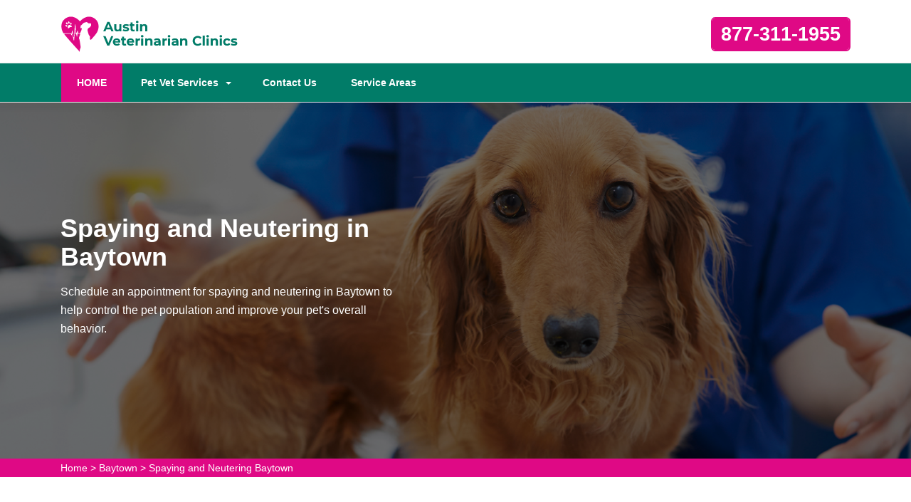

--- FILE ---
content_type: text/html
request_url: https://www.austinveterinarianclinics.com/baytown/spaying-and-neutering-baytown-tx/
body_size: 12476
content:
<!DOCTYPE html>
<html lang="en">

<head>
    <meta name="viewport" content="width=device-width, initial-scale=1.0">
	<link rel="shortcut icon" href="/userfiles/images/austin-veterinarian-clinics-favicon.png" type="image/x-icon">

	
	<!--css-->
 <!-- The styles -->
        <link href="/assets/css/bootstrap.min.css" rel="stylesheet" type="text/css" />
        <link href="/assets/css/font-awesome.min.css" rel="stylesheet" type="text/css" />
        <link href="/assets/css/v4-shims.min.css" rel="stylesheet" type="text/css" />
        <link href="/assets/css/owl.carousel.css" rel="stylesheet" type="text/css" />
        <link href="/assets/css/owl.theme.css" rel="stylesheet" type="text/css" />
        <link href="/assets/css/animate.css" rel="stylesheet" type="text/css" />
        <link href="/assets/css/venobox.css" rel="stylesheet" type="text/css" />
        <link href="/assets/css/styles.css?v=2"  rel="stylesheet" type="text/css"/>
	
	<title>Spaying And Neutering Baytown - Low Cost Pet Spay And Neuter Clinic</title>
    <meta name="description" content="Are you looking for services of Spaying And Neutering in Baytown for dogs and cats? You can find low-cost spay and neuter services near you that offer spaying a dog, spaying a cat, and are known for the best spay neuter clinic in Baytown to prevent uterine infections." />
    <meta name="keywords" content="spaying and neutering Baytown, pet spay and neuter in Baytown, spay and neuter clinic in Baytown, low cost spay and neuter in Baytown" />
    <meta name="robots" content="index, follow">
    <meta http-equiv="Content-Type" content="text/html; charset=utf-8">
    <meta name="language" content="English">
    <meta name="revisit-after" content="7 days">
    <meta property="og:title" content="Spaying And Neutering Baytown - Low Cost Pet Spay And Neuter Clinic" />
    <meta property="og:description" content="Are you looking for services of Spaying And Neutering in Baytown for dogs and cats? You can find low-cost spay and neuter services near you that offer spaying a dog, spaying a cat, and are known for the best spay neuter clinic in Baytown to prevent uterine infections." />
    <meta property="og:image" content="/userfiles/images/banner/leading-spaying-and-neutering-1.jpg" />
    <link rel="canonical" href="https://www.austinveterinarianclinics/baytown/spaying-and-neutering-baytown-tx/" />



</head>

<body>
	 
 <div class="d-md-none d-lg-none">
<a href="tel:877-311-1955" class="mobile-icon">
<i class="fa fa-phone" aria-hidden="true"></i>
</a>
</div>
	<!--  HEADER STYLE  02-->
<header class="main-header-2 clearfix" data-sticky_header="true">
<section class="header-wrapper navgiation-wrapper">
<div class="row m-0">
<div class="col-12 col-sm-12 col-md-12 d-md-none d-block"><a class="btn btn-theme btn-semi-rounded btn-header-cta margin-top-24 float-right" href="tel:877-311-1955" title="Make a Call!">877-311-1955</a></div>
</div>

<div class="header-top">
<div class="container">
<div class="row">
<div class="col-md-4 col-6 col-sm-6 header-col-logo">
<div class="header-logo logo"><a href="/"><img alt="specialized veterinarian clinic in Baytown" src="/userfiles/images/austin-veterinarian-clinics.png" /> </a></div>
<!-- end .logo  --></div>
<!-- end .col-md-3  -->

<div class="col-md-8 col-6 col-sm-6 navbar-light"><button aria-controls="navbarSupportedContent" aria-expanded="false" aria-label="Toggle navigation" class="d-md-none d-block new-togl" data-target="#navbarSupportedContent" data-toggle="collapse" type="button"><span class="navbar-toggler-icon"></span></button>

<div class="row"><!-- end .col-md-4  -->
<div class="col-md-12 col-12 col-sm-12 clearfix d-none d-md-block"><a class="btn btn-theme btn-semi-rounded btn-header-cta margin-top-24 float-right" href="tel:877-311-1955" title="Make a Call!">877-311-1955</a></div>
<!-- end .col-md-4  --></div>
<!-- end .row  --></div>
<!-- end .col-md-8  --></div>
<!-- end .row  --></div>
<!-- end .container  --></div>
<!--  New Code For Menu -->

<div class="menu-area border-bottom-1p-solid-light" id="menu_area">
<div class="container">
<div class="row">
<nav class="navbar navbar-light navbar-expand-lg mainmenu col-lg-9 col-12 "><!--<button aria-controls="navbarSupportedContent" aria-expanded="false" aria-label="Toggle navigation" class="d-none d-md-block" data-target="#navbarSupportedContent" data-toggle="collapse" type="button"><span class="navbar-toggler-icon"></span></button>-->
<div class="collapse navbar-collapse" id="navbarSupportedContent">
<ul class="navbar-nav mr-auto">
	<li class="active"><a href="/">HOME <span class="sr-only">(current)</span></a></li>
	<li class="dropdown"><a aria-expanded="false" aria-haspopup="true" class="dropdown-toggle" data-toggle="dropdown" href="#" role="button">Pet Vet Services</a>
	<ul class="dropdown-menu">
		<li><a href="/baytown/animal-hospital-baytown-tx/">Animal Hospital</a></li>
		<li><a href="/baytown/bird-vet-baytown-tx/">Bird Vet</a></li>
		<!--<li><a href="/baytown/declawing-cats-baytown-tx/">Declawing Cats</a></li>-->
		<li><a href="/baytown/dog-dentist-baytown-tx/">Dog Dentist</a></li>
		<li><a href="/baytown/dog-vaccinations-baytown-tx/">Dog Vaccinations</a></li>
		<li><a href="/baytown/emergency-vet-baytown-tx/">Emergency Vet</a></li>
		<li><a href="/baytown/pet-euthanasia-baytown-tx/">Pet Euthanasia</a></li>
		<li><a href="/baytown/reptile-vet-baytown-tx/">Reptile Vet</a></li>
		<li><a href="/baytown/spaying-and-neutering-baytown-tx/">Spaying and Neutering</a></li>
	</ul>
	</li>
	<li><a href="/contact-us/" title="Contact Us">Contact Us</a></li>
	<li><a href="/service-areas/" title="Service Areas">Service Areas</a></li>
</ul>
</div>
</nav>
<!--  Social Icon  -->

<div class="navbar-header col-lg-3 col-12 d-none d-md-block">
<div class="navbar-contact">&nbsp;</div>
</div>
</div>
</div>
</div>
<!--  End New Code For Menu --></section>
</header>
<!-- end main-header  -->



<!--  PAGE HEADING -->
<section class="page-header" style="background-image:url(/userfiles/images/banner/leading-spaying-and-neutering-8.jpg">
<div class="container">
<div class="row">
<div class="col-md-6 ">
<h1>Spaying and Neutering in Baytown</h1>

<p class="d-none d-md-block">Schedule an appointment for spaying and neutering in Baytown to help control the pet population and improve your pet's overall behavior.</p>
</div>
</div>
<!-- end .row  --></div>
<!-- end .container  --></section>
<!-- end .page-header  --><div class="brd">
<div class="container">
<div class="row">
<div class="col-sm-12"><a href="/">Home</a> &gt; <a href="/baytown/veterinarian-clinic-baytown-tx/">Baytown</a> &gt; <a href="/baytown/spaying-and-neutering-baytown-tx/">Spaying and Neutering Baytown</a></div>
</div>
</div>
</div>


<section class="section-content-block main">
<div class="container">
<div class="row">
<div class="col-lg-8 col-12">
<h2>Austin Veterinarian Clinics Baytown is A Reputable Spay And Neuter Clinic in Baytown That Offers Preventive Care Services. Sterilize Your Pet To Prevent The Birth Of Unwanted Puppies And Kittens. Improve Behavioral Issues That Comes With An Animal's Instinct To Mate. Your Pet Will Wander Less And Be Less Likely To Develop Serious Health Issues.</h2>

<p>Spaying and neutering your pets is highly recommended. Controlling the&nbsp;pet population, eliminating their risk of serious disease, and <strong>Stopping</strong> <strong>Unwanted Habits </strong>are the many benefits to spaying and neutering. A large number of unwanted&nbsp;dogs and cats, together with puppies and kittens, are euthanized each year in TX, and often these animals are not homeless strays, but the litter of beloved family pets. Sterilization through spaying (for females) and neutering (for males) is the most efficient procedure to&nbsp;<strong>Monitor&nbsp;Unnecessary pet litters</strong>. Get your pet spayed or neutered by&nbsp;Austin Veterinarian Clinics Baytown. Our experienced team of vets are experts at these procedures.&nbsp;</p>

<p style="text-align:center;"><img src="https://www.austinveterinarianclinics.com/imggen/spaying-and-neutering-baytown-texas.webp" alt="Spaying and Neutering Baytown - Texas"></p>

<h3>Cat Spay or Neutering in Baytown</h3>

<p>Cat sterilization should be done by a trusted and experienced veterinary surgeon. Cats normally reach sexual maturity at about 5 months old.&nbsp;Only a veterinary surgeon can effectively and safely <strong>Execute Cat Neutering Surgery</strong>. We highly recommend&nbsp;spaying and neutering between 4-6 months of age. If you are not sure when to <strong>Neuter A Cat</strong>, please contact&nbsp;Austin Veterinarian Clinics Baytown and schedule an appointment.</p>

<h2>Our Spay &amp; Neuter Services in Baytown</h2>

<p>We guarantee every pet owner has access to spay/neuter services and preventive care for their pets. Austin Veterinarian Clinics Baytown is operated&nbsp;by licensed, trained veterinary technicians. When you contact or visit a Austin Veterinarian Clinics Baytown, one of our <strong>Affectionate Veterinary Technicians</strong> will walk you through our services to help you&nbsp;decide what is best for your pets.&nbsp;</p>

<h3>Baytown &nbsp;Surgical Sterilization Types of Spaying and Neutering Your Pets</h3>

<p>Surgical sterilization for a pet involves the <strong>Removal of Reproductive Organs</strong> under general anesthesia. Removing&nbsp;the pet's reproductive organs will not alter their behavior, spirit, or ability to learn, or alter their affectionate nature.&nbsp;Surgical alternatives to the <strong>Conventional Spaying And Neutering</strong> may be available at specific&nbsp;facilities.&nbsp;</p>

<h2>Financial Benefits of Spaying or Neutering For Your Pet in Baytown</h2>

<p>While there is some cost to having a sterilization procedure performed on your pet, the long-term financial benefits far outweigh the cost of caring for a pet with serious health issues.&nbsp;Austin Veterinarian Clinics Baytown in Baytown properly&nbsp;performs <strong>Efficient Spaying And Neutering Surgeries</strong> on your pets when they are ready.</p>

<p style="text-align:center;"><img alt="animal hospital nutritional guidance Spaying And Neutering inÂ Baytown" src="/userfiles/images/inner/benefits-spaying-and-neutering-8.jpg" /></p>

<h3>The Benefits of Pet Spay and Neuter Surgery in Baytown</h3>

<p>When spay and neuter surgery is performed before dogs and cats are sexually mature, there are many social and medical benefits. In turn, you and your <strong>Pet Will Enjoy&nbsp;A Better&nbsp;Quality of Life</strong>. You can contact us at <a href="tel:877-311-1955"><strong>877-311-1955</strong></a> to book a complete pet exam&nbsp;so we can advise you on when surgery is best for your pet.</p>

<h2>Spay/Neuter &amp; Low-cost Vet Services in Baytown</h2>

<p>If you are searching for a <strong>Low Price, Spay And Neuter Clinic</strong>&nbsp;call&nbsp;Austin Veterinarian Clinics Baytown.&nbsp;For low-cost vet services and the <a href="/baytown/animal-hospital-baytown-tx/"><strong>Best Animal Hospital</strong></a> including spaying and neutering, we are the best.</p>
<!--  SECTION FAQ -->

<section class="section-content-blocks " id="faq-1">
<div class="container">
<div class="row section-heading-wrapper faqs">
<div class="col-md-12 col-sm-12 text-center">
<h4 class="heading-alt-style text-capitalize text-dark-color">Frequently Asked Questions</h4>
<span class="heading-separator heading-separator-horizontal"></span></div>
<!-- end .col-sm-12  --></div>

<div class="row">
<div class="col-12 col-lg-12 col-md-12 col-sm-12 col-xs-12">
<div class="faq-layout" id="accordion">
<div class="panel panel-default faq-box">
<div class="panel-heading">
<p class="panel-title"><a class="accordion-toggle collapsed" data-parent="#accordion" data-toggle="collapse" href="#collapseOne">Lorem ipsum dolor sit amet consectetur?</a></p>
</div>

<div class="panel-collapse collapse" id="collapseOne">
<div class="panel-body">Lorem ipsum dolor sit amet consectetur, adipisicing elit. Nostrum deleniti eum at magni possimus dolores porro ipsum deserunt commodi, recusandae soluta voluptatibus, aliquam consequatur similique odit. Cumque excepturi est necessitatibus!</div>
</div>
</div>

<div class="panel panel-default faq-box">
<div class="panel-heading">
<p class="panel-title"><a class="accordion-toggle collapsed" data-parent="#accordion" data-toggle="collapse" href="#collapseTwo">Lorem ipsum dolor sit amet consectetur?</a></p>
</div>

<div class="panel-collapse collapse" id="collapseTwo">
<div class="panel-body">Lorem ipsum dolor sit amet consectetur, adipisicing elit. Nostrum deleniti eum at magni possimus dolores porro ipsum deserunt commodi, recusandae soluta voluptatibus, aliquam consequatur similique odit. Cumque excepturi est necessitatibus!</div>
</div>
</div>

<div class="panel panel-default faq-box">
<div class="panel-heading">
<p class="panel-title"><a class="accordion-toggle collapsed" data-parent="#accordion" data-toggle="collapse" href="#collapseThree">Lorem ipsum dolor sit amet consectetur?</a></p>
</div>

<div class="panel-collapse collapse" id="collapseThree">
<div class="panel-body">Lorem ipsum dolor sit amet consectetur, adipisicing elit. Nostrum deleniti eum at magni possimus dolores porro ipsum deserunt commodi, recusandae soluta voluptatibus, aliquam consequatur similique odit. Cumque excepturi est necessitatibus!</div>
</div>
</div>

<div class="panel panel-default faq-box">
<div class="panel-heading">
<p class="panel-title"><a class="accordion-toggle collapsed" data-parent="#accordion" data-toggle="collapse" href="#collapseFour">Lorem ipsum dolor sit amet consectetur?</a></p>
</div>

<div class="panel-collapse collapse" id="collapseFour">
<div class="panel-body">Lorem ipsum dolor sit amet consectetur, adipisicing elit. Nostrum deleniti eum at magni possimus dolores porro ipsum deserunt commodi, recusandae soluta voluptatibus, aliquam consequatur similique odit. Cumque excepturi est necessitatibus!</div>
</div>
</div>
</div>
<!-- end .col-md-6  --></div>
<!--  end .faq-layout --></div>
<!-- end .row  --></div>
<!-- end .container  --></section>
<!--  end .faq-layout --></div>
<!--  end .single-post-container -->

<div class="col-lg-4 col-12"><div class="widget2 mb-20">
<div class="sidebar-heading">
<h3>Baytown Map</h3>
</div>

<div class="sidebar-content">
<div><iframe frameborder="0" height="450" marginheight="0" marginwidth="0" scrolling="no" src="https://maps.google.com/maps?width=100%&amp;height=600&amp;hl=en&amp;q=Baytown%20Texas&amp;ie=UTF8&amp;t=&amp;z=12&amp;iwloc=B&amp;output=embed" width="100%">km radius map</iframe></div>
</div>
</div>

<div class="widget2 mb-20">
<div class="sidebar-heading">
<h3>Baytown Information</h3>
</div>

<div class="sidebar-content">
<div class="wiki-p">
<p><div class="wikibox"><h3>Baytown</h3><p>Baytown is a city in the U.S. state of Texas, within Harris and Chambers counties. Located in the Houston–The Woodlands–Sugar Land metropolitan statistical area, it lies on the northern side of the Galveston Bay complex near the outlets of the San Jacinto River and Buffalo Bayou. It is the sixth-largest city within this metropolitan area and seventh largest community (including The Woodlands CDP). Major highways serving the city include State Highway 146 and Interstate 10. At the 2020 U.S. census, Baytown had a population of 83,701, and it had an estimated population of 78,393 in 2021.</p><img src="https://upload.wikimedia.org/wikipedia/commons/thumb/e/e8/Fred_Hartman_Bridge%2C_Baytown%2C_Texas_1209261519.jpg/400px-Fred_Hartman_Bridge%2C_Baytown%2C_Texas_1209261519.jpg" alt="Baytown" /></div></p>
</div>
</div>
</div>
</div>
<!-- end .col-sm-4  --></div>
<!--  end row  --></div>
<!--  end container --></section>
<!-- end .section-content-block  -->

<section class="about-section bg-white ul-manage clients-section2 xs-padding-top-60px border-none" id="clients-section2">
<div class="container">
<div class="row">
<div class="col-sm-12">
<h2><b>Areas We Serve</b></h2>
</div>

<div class="col-sm-12"><ul class="ul3"><li><a href="/abilene/spaying-and-neutering-abilene-tx/">Abilene</a></li><li><a href="/addison/spaying-and-neutering-addison-tx/">Addison</a></li><li><a href="/adkins/spaying-and-neutering-adkins-tx/">Adkins</a></li><li><a href="/alamo/spaying-and-neutering-alamo-tx/">Alamo</a></li><li><a href="/alamo-heights/spaying-and-neutering-alamo-heights-tx/">Alamo Heights</a></li><li><a href="/aldine/spaying-and-neutering-aldine-tx/">Aldine</a></li><li><a href="/alice/spaying-and-neutering-alice-tx/">Alice</a></li><li><a href="/alief/spaying-and-neutering-alief-tx/">Alief</a></li><li><a href="/allen/spaying-and-neutering-allen-tx/">Allen</a></li><li><a href="/alpine/spaying-and-neutering-alpine-tx/">Alpine</a></li><li><a href="/alton/spaying-and-neutering-alton-tx/">Alton</a></li><li><a href="/alvin/spaying-and-neutering-alvin-tx/">Alvin</a></li><li><a href="/amarillo/spaying-and-neutering-amarillo-tx/">Amarillo</a></li><li><a href="/andrews/spaying-and-neutering-andrews-tx/">Andrews</a></li><li><a href="/angleton/spaying-and-neutering-angleton-tx/">Angleton</a></li><li><a href="/anna/spaying-and-neutering-anna-tx/">Anna</a></li><li><a href="/anthony/spaying-and-neutering-anthony-tx/">Anthony</a></li><li><a href="/aransas-pass/spaying-and-neutering-aransas-pass-tx/">Aransas Pass</a></li><li><a href="/arlington/spaying-and-neutering-arlington-tx/">Arlington</a></li><li><a href="/arp/spaying-and-neutering-arp-tx/">Arp</a></li><li><a href="/atascocita/spaying-and-neutering-atascocita-tx/">Atascocita</a></li><li><a href="/athens/spaying-and-neutering-athens-tx/">Athens</a></li><li><a href="/atlanta/spaying-and-neutering-atlanta-tx/">Atlanta</a></li><li><a href="/austin/spaying-and-neutering-austin-tx/">Austin</a></li><li><a href="/azle/spaying-and-neutering-azle-tx/">Azle</a></li><li><a href="/bacliff/spaying-and-neutering-bacliff-tx/">Bacliff</a></li><li><a href="/balch-springs/spaying-and-neutering-balch-springs-tx/">Balch Springs</a></li><li><a href="/barker/spaying-and-neutering-barker-tx/">Barker</a></li><li><a href="/bastrop/spaying-and-neutering-bastrop-tx/">Bastrop</a></li><li><a href="/bay-city/spaying-and-neutering-bay-city-tx/">Bay City</a></li><li><a href="/baytown/spaying-and-neutering-baytown-tx/">Baytown</a></li><li><a href="/beaumont/spaying-and-neutering-beaumont-tx/">Beaumont</a></li><li><a href="/beckville/spaying-and-neutering-beckville-tx/">Beckville</a></li><li><a href="/bedford/spaying-and-neutering-bedford-tx/">Bedford</a></li><li><a href="/bee-cave/spaying-and-neutering-bee-cave-tx/">Bee Cave</a></li><li><a href="/beeville/spaying-and-neutering-beeville-tx/">Beeville</a></li><li><a href="/bellaire/spaying-and-neutering-bellaire-tx/">Bellaire</a></li><li><a href="/bellmead/spaying-and-neutering-bellmead-tx/">Bellmead</a></li><li><a href="/belton/spaying-and-neutering-belton-tx/">Belton</a></li><li><a href="/benbrook/spaying-and-neutering-benbrook-tx/">Benbrook</a></li><li><a href="/big-spring/spaying-and-neutering-big-spring-tx/">Big Spring</a></li><li><a href="/boerne/spaying-and-neutering-boerne-tx/">Boerne</a></li><li><a href="/bonham/spaying-and-neutering-bonham-tx/">Bonham</a></li><li><a href="/borger/spaying-and-neutering-borger-tx/">Borger</a></li><li><a href="/bowie/spaying-and-neutering-bowie-tx/">Bowie</a></li><li><a href="/brady/spaying-and-neutering-brady-tx/">Brady</a></li><li><a href="/breckenridge/spaying-and-neutering-breckenridge-tx/">Breckenridge</a></li><li><a href="/brenham/spaying-and-neutering-brenham-tx/">Brenham</a></li><li><a href="/briar/spaying-and-neutering-briar-tx/">Briar</a></li><li><a href="/bridge-city/spaying-and-neutering-bridge-city-tx/">Bridge City</a></li><li><a href="/bridgeport/spaying-and-neutering-bridgeport-tx/">Bridgeport</a></li><li><a href="/brookshire/spaying-and-neutering-brookshire-tx/">Brookshire</a></li><li><a href="/brownfield/spaying-and-neutering-brownfield-tx/">Brownfield</a></li><li><a href="/brownsville/spaying-and-neutering-brownsville-tx/">Brownsville</a></li><li><a href="/brownwood/spaying-and-neutering-brownwood-tx/">Brownwood</a></li><li><a href="/brushy-creek/spaying-and-neutering-brushy-creek-tx/">Brushy Creek</a></li><li><a href="/bryan/spaying-and-neutering-bryan-tx/">Bryan</a></li><li><a href="/buda/spaying-and-neutering-buda-tx/">Buda</a></li><li><a href="/bullard/spaying-and-neutering-bullard-tx/">Bullard</a></li><li><a href="/bulverde/spaying-and-neutering-bulverde-tx/">Bulverde</a></li><li><a href="/burkburnett/spaying-and-neutering-burkburnett-tx/">Burkburnett</a></li><li><a href="/burleson/spaying-and-neutering-burleson-tx/">Burleson</a></li><li><a href="/burnet/spaying-and-neutering-burnet-tx/">Burnet</a></li><li><a href="/cameron/spaying-and-neutering-cameron-tx/">Cameron</a></li><li><a href="/cameron-park/spaying-and-neutering-cameron-park-tx/">Cameron Park</a></li><li><a href="/camp-swift/spaying-and-neutering-camp-swift-tx/">Camp Swift</a></li><li><a href="/canutillo/spaying-and-neutering-canutillo-tx/">Canutillo</a></li><li><a href="/canyon/spaying-and-neutering-canyon-tx/">Canyon</a></li><li><a href="/canyon-lake/spaying-and-neutering-canyon-lake-tx/">Canyon Lake</a></li><li><a href="/carrizo-springs/spaying-and-neutering-carrizo-springs-tx/">Carrizo Springs</a></li><li><a href="/carrollton/spaying-and-neutering-carrollton-tx/">Carrollton</a></li><li><a href="/carthage/spaying-and-neutering-carthage-tx/">Carthage</a></li><li><a href="/cedar-hill/spaying-and-neutering-cedar-hill-tx/">Cedar Hill</a></li><li><a href="/cedar-park/spaying-and-neutering-cedar-park-tx/">Cedar Park</a></li><li><a href="/celina/spaying-and-neutering-celina-tx/">Celina</a></li><li><a href="/center/spaying-and-neutering-center-tx/">Center</a></li><li><a href="/chandler/spaying-and-neutering-chandler-tx/">Chandler</a></li><li><a href="/channelview/spaying-and-neutering-channelview-tx/">Channelview</a></li><li><a href="/childress/spaying-and-neutering-childress-tx/">Childress</a></li><li><a href="/chula-vista-cdp/spaying-and-neutering-chula-vista-cdp-tx/">Chula Vista CDP</a></li><li><a href="/cibolo/spaying-and-neutering-cibolo-tx/">Cibolo</a></li><li><a href="/cinco-ranch/spaying-and-neutering-cinco-ranch-tx/">Cinco Ranch</a></li><li><a href="/cleburne/spaying-and-neutering-cleburne-tx/">Cleburne</a></li><li><a href="/cleveland/spaying-and-neutering-cleveland-tx/">Cleveland</a></li><li><a href="/cloverleaf/spaying-and-neutering-cloverleaf-tx/">Cloverleaf</a></li><li><a href="/clute/spaying-and-neutering-clute-tx/">Clute</a></li><li><a href="/college-station/spaying-and-neutering-college-station-tx/">College Station</a></li><li><a href="/colleyville/spaying-and-neutering-colleyville-tx/">Colleyville</a></li><li><a href="/commerce/spaying-and-neutering-commerce-tx/">Commerce</a></li><li><a href="/conroe/spaying-and-neutering-conroe-tx/">Conroe</a></li><li><a href="/converse/spaying-and-neutering-converse-tx/">Converse</a></li><li><a href="/coppell/spaying-and-neutering-coppell-tx/">Coppell</a></li><li><a href="/copperas-cove/spaying-and-neutering-copperas-cove-tx/">Copperas Cove</a></li><li><a href="/corinth/spaying-and-neutering-corinth-tx/">Corinth</a></li><li><a href="/corpus-christi/spaying-and-neutering-corpus-christi-tx/">Corpus Christi</a></li><li><a href="/corsicana/spaying-and-neutering-corsicana-tx/">Corsicana</a></li><li><a href="/crockett/spaying-and-neutering-crockett-tx/">Crockett</a></li><li><a href="/crowley/spaying-and-neutering-crowley-tx/">Crowley</a></li><li><a href="/crystal-city/spaying-and-neutering-crystal-city-tx/">Crystal City</a></li><li><a href="/cuero/spaying-and-neutering-cuero-tx/">Cuero</a></li><li><a href="/cuney/spaying-and-neutering-cuney-tx/">Cuney</a></li><li><a href="/cypress/spaying-and-neutering-cypress-tx/">Cypress</a></li><li><a href="/dalhart/spaying-and-neutering-dalhart-tx/">Dalhart</a></li><li><a href="/dallas/spaying-and-neutering-dallas-tx/">Dallas</a></li><li><a href="/danbury/spaying-and-neutering-danbury-tx/">Danbury</a></li><li><a href="/dayton/spaying-and-neutering-dayton-tx/">Dayton</a></li><li><a href="/decatur/spaying-and-neutering-decatur-tx/">Decatur</a></li><li><a href="/deer-park/spaying-and-neutering-deer-park-tx/">Deer Park</a></li><li><a href="/del-rio/spaying-and-neutering-del-rio-tx/">Del Rio</a></li><li><a href="/del-valle/spaying-and-neutering-del-valle-tx/">Del Valle</a></li><li><a href="/denison/spaying-and-neutering-denison-tx/">Denison</a></li><li><a href="/denton/spaying-and-neutering-denton-tx/">Denton</a></li><li><a href="/denver-city/spaying-and-neutering-denver-city-tx/">Denver City</a></li><li><a href="/desoto/spaying-and-neutering-desoto-tx/">DeSoto</a></li><li><a href="/devine/spaying-and-neutering-devine-tx/">Devine</a></li><li><a href="/diboll/spaying-and-neutering-diboll-tx/">Diboll</a></li><li><a href="/dickinson/spaying-and-neutering-dickinson-tx/">Dickinson</a></li><li><a href="/doffing/spaying-and-neutering-doffing-tx/">Doffing</a></li><li><a href="/donna/spaying-and-neutering-donna-tx/">Donna</a></li><li><a href="/driftwood/spaying-and-neutering-driftwood-tx/">Driftwood</a></li><li><a href="/dumas/spaying-and-neutering-dumas-tx/">Dumas</a></li><li><a href="/duncanville/spaying-and-neutering-duncanville-tx/">Duncanville</a></li><li><a href="/eagle-pass/spaying-and-neutering-eagle-pass-tx/">Eagle Pass</a></li><li><a href="/easton/spaying-and-neutering-easton-tx/">Easton</a></li><li><a href="/edinburg/spaying-and-neutering-edinburg-tx/">Edinburg</a></li><li><a href="/edna/spaying-and-neutering-edna-tx/">Edna</a></li><li><a href="/eidson-road/spaying-and-neutering-eidson-road-tx/">Eidson Road</a></li><li><a href="/el-campo/spaying-and-neutering-el-campo-tx/">El Campo</a></li><li><a href="/el-paso/spaying-and-neutering-el-paso-tx/">El Paso</a></li><li><a href="/elgin/spaying-and-neutering-elgin-tx/">Elgin</a></li><li><a href="/elsa/spaying-and-neutering-elsa-tx/">Elsa</a></li><li><a href="/elysian-fields/spaying-and-neutering-elysian-fields-tx/">Elysian Fields</a></li><li><a href="/ennis/spaying-and-neutering-ennis-tx/">Ennis</a></li><li><a href="/euless/spaying-and-neutering-euless-tx/">Euless</a></li><li><a href="/everman/spaying-and-neutering-everman-tx/">Everman</a></li><li><a href="/fabens/spaying-and-neutering-fabens-tx/">Fabens</a></li><li><a href="/fair-oaks-ranch/spaying-and-neutering-fair-oaks-ranch-tx/">Fair Oaks Ranch</a></li><li><a href="/fairview/spaying-and-neutering-fairview-tx/">Fairview</a></li><li><a href="/farmers-branch/spaying-and-neutering-farmers-branch-tx/">Farmers Branch</a></li><li><a href="/fate/spaying-and-neutering-fate-tx/">Fate</a></li><li><a href="/fentress/spaying-and-neutering-fentress-tx/">Fentress</a></li><li><a href="/fischer/spaying-and-neutering-fischer-tx/">Fischer</a></li><li><a href="/flint/spaying-and-neutering-flint-tx/">Flint</a></li><li><a href="/floresville/spaying-and-neutering-floresville-tx/">Floresville</a></li><li><a href="/flower-mound/spaying-and-neutering-flower-mound-tx/">Flower Mound</a></li><li><a href="/forest-hill/spaying-and-neutering-forest-hill-tx/">Forest Hill</a></li><li><a href="/forney/spaying-and-neutering-forney-tx/">Forney</a></li><li><a href="/fort-bliss/spaying-and-neutering-fort-bliss-tx/">Fort Bliss</a></li><li><a href="/fort-hood/spaying-and-neutering-fort-hood-tx/">Fort Hood</a></li><li><a href="/fort-stockton/spaying-and-neutering-fort-stockton-tx/">Fort Stockton</a></li><li><a href="/fort-worth/spaying-and-neutering-fort-worth-tx/">Fort Worth</a></li><li><a href="/four-corners/spaying-and-neutering-four-corners-tx/">Four Corners</a></li><li><a href="/fredericksburg/spaying-and-neutering-fredericksburg-tx/">Fredericksburg</a></li><li><a href="/freeport/spaying-and-neutering-freeport-tx/">Freeport</a></li><li><a href="/fresno/spaying-and-neutering-fresno-tx/">Fresno</a></li><li><a href="/friendswood/spaying-and-neutering-friendswood-tx/">Friendswood</a></li><li><a href="/frisco/spaying-and-neutering-frisco-tx/">Frisco</a></li><li><a href="/fulshear/spaying-and-neutering-fulshear-tx/">Fulshear</a></li><li><a href="/gainesville/spaying-and-neutering-gainesville-tx/">Gainesville</a></li><li><a href="/galena-park/spaying-and-neutering-galena-park-tx/">Galena Park</a></li><li><a href="/galveston/spaying-and-neutering-galveston-tx/">Galveston</a></li><li><a href="/garland/spaying-and-neutering-garland-tx/">Garland</a></li><li><a href="/gatesville/spaying-and-neutering-gatesville-tx/">Gatesville</a></li><li><a href="/georgetown/spaying-and-neutering-georgetown-tx/">Georgetown</a></li><li><a href="/geronimo/spaying-and-neutering-geronimo-tx/">Geronimo</a></li><li><a href="/giddings/spaying-and-neutering-giddings-tx/">Giddings</a></li><li><a href="/gilmer/spaying-and-neutering-gilmer-tx/">Gilmer</a></li><li><a href="/gladewater/spaying-and-neutering-gladewater-tx/">Gladewater</a></li><li><a href="/glenn-heights/spaying-and-neutering-glenn-heights-tx/">Glenn Heights</a></li><li><a href="/gonzales/spaying-and-neutering-gonzales-tx/">Gonzales</a></li><li><a href="/graham/spaying-and-neutering-graham-tx/">Graham</a></li><li><a href="/granbury/spaying-and-neutering-granbury-tx/">Granbury</a></li><li><a href="/grand-prairie/spaying-and-neutering-grand-prairie-tx/">Grand Prairie</a></li><li><a href="/granite-shoals/spaying-and-neutering-granite-shoals-tx/">Granite Shoals</a></li><li><a href="/grapevine/spaying-and-neutering-grapevine-tx/">Grapevine</a></li><li><a href="/greenville/spaying-and-neutering-greenville-tx/">Greenville</a></li><li><a href="/groves/spaying-and-neutering-groves-tx/">Groves</a></li><li><a href="/gun-barrel-city/spaying-and-neutering-gun-barrel-city-tx/">Gun Barrel City</a></li><li><a href="/hallsville/spaying-and-neutering-hallsville-tx/">Hallsville</a></li><li><a href="/haltom-city/spaying-and-neutering-haltom-city-tx/">Haltom City</a></li><li><a href="/harker-heights/spaying-and-neutering-harker-heights-tx/">Harker Heights</a></li><li><a href="/harleton/spaying-and-neutering-harleton-tx/">Harleton</a></li><li><a href="/harlingen/spaying-and-neutering-harlingen-tx/">Harlingen</a></li><li><a href="/heath/spaying-and-neutering-heath-tx/">Heath</a></li><li><a href="/hebbronville/spaying-and-neutering-hebbronville-tx/">Hebbronville</a></li><li><a href="/helotes/spaying-and-neutering-helotes-tx/">Helotes</a></li><li><a href="/hempstead/spaying-and-neutering-hempstead-tx/">Hempstead</a></li><li><a href="/henderson/spaying-and-neutering-henderson-tx/">Henderson</a></li><li><a href="/hereford/spaying-and-neutering-hereford-tx/">Hereford</a></li><li><a href="/hewitt/spaying-and-neutering-hewitt-tx/">Hewitt</a></li><li><a href="/hickory-creek/spaying-and-neutering-hickory-creek-tx/">Hickory Creek</a></li><li><a href="/hidalgo/spaying-and-neutering-hidalgo-tx/">Hidalgo</a></li><li><a href="/highland-park/spaying-and-neutering-highland-park-tx/">Highland Park</a></li><li><a href="/highland-village/spaying-and-neutering-highland-village-tx/">Highland Village</a></li><li><a href="/highlands/spaying-and-neutering-highlands-tx/">Highlands</a></li><li><a href="/hillsboro/spaying-and-neutering-hillsboro-tx/">Hillsboro</a></li><li><a href="/hitchcock/spaying-and-neutering-hitchcock-tx/">Hitchcock</a></li><li><a href="/homestead-meadows-north/spaying-and-neutering-homestead-meadows-north-tx/">Homestead Meadows North</a></li><li><a href="/homestead-meadows-south/spaying-and-neutering-homestead-meadows-south-tx/">Homestead Meadows South</a></li><li><a href="/hondo/spaying-and-neutering-hondo-tx/">Hondo</a></li><li><a href="/horizon-city/spaying-and-neutering-horizon-city-tx/">Horizon City</a></li><li><a href="/hornsby-bend/spaying-and-neutering-hornsby-bend-tx/">Hornsby Bend</a></li><li><a href="/houston/spaying-and-neutering-houston-tx/">Houston</a></li><li><a href="/hudson/spaying-and-neutering-hudson-tx/">Hudson</a></li><li><a href="/humble/spaying-and-neutering-humble-tx/">Humble</a></li><li><a href="/hunters-creek-village/spaying-and-neutering-hunters-creek-village-tx/">Hunters Creek Village</a></li><li><a href="/huntsville/spaying-and-neutering-huntsville-tx/">Huntsville</a></li><li><a href="/hurst/spaying-and-neutering-hurst-tx/">Hurst</a></li><li><a href="/hutchins/spaying-and-neutering-hutchins-tx/">Hutchins</a></li><li><a href="/hutto/spaying-and-neutering-hutto-tx/">Hutto</a></li><li><a href="/ingleside/spaying-and-neutering-ingleside-tx/">Ingleside</a></li><li><a href="/iowa-park/spaying-and-neutering-iowa-park-tx/">Iowa Park</a></li><li><a href="/irving/spaying-and-neutering-irving-tx/">Irving</a></li><li><a href="/jacinto-city/spaying-and-neutering-jacinto-city-tx/">Jacinto City</a></li><li><a href="/jacksonville/spaying-and-neutering-jacksonville-tx/">Jacksonville</a></li><li><a href="/jasper/spaying-and-neutering-jasper-tx/">Jasper</a></li><li><a href="/jbsa-ft-sam-houston/spaying-and-neutering-jbsa-ft-sam-houston-tx/">Jbsa Ft Sam Houston</a></li><li><a href="/jbsa-lackland/spaying-and-neutering-jbsa-lackland-tx/">Jbsa Lackland</a></li><li><a href="/jbsa-randolph/spaying-and-neutering-jbsa-randolph-tx/">Jbsa Randolph</a></li><li><a href="/jefferson/spaying-and-neutering-jefferson-tx/">Jefferson</a></li><li><a href="/jersey-village/spaying-and-neutering-jersey-village-tx/">Jersey Village</a></li><li><a href="/joinerville/spaying-and-neutering-joinerville-tx/">Joinerville</a></li><li><a href="/jonesville/spaying-and-neutering-jonesville-tx/">Jonesville</a></li><li><a href="/joshua/spaying-and-neutering-joshua-tx/">Joshua</a></li><li><a href="/karnack/spaying-and-neutering-karnack-tx/">Karnack</a></li><li><a href="/katy/spaying-and-neutering-katy-tx/">Katy</a></li><li><a href="/kaufman/spaying-and-neutering-kaufman-tx/">Kaufman</a></li><li><a href="/keene/spaying-and-neutering-keene-tx/">Keene</a></li><li><a href="/keller/spaying-and-neutering-keller-tx/">Keller</a></li><li><a href="/kemah/spaying-and-neutering-kemah-tx/">Kemah</a></li><li><a href="/kennedale/spaying-and-neutering-kennedale-tx/">Kennedale</a></li><li><a href="/kermit/spaying-and-neutering-kermit-tx/">Kermit</a></li><li><a href="/kerrville/spaying-and-neutering-kerrville-tx/">Kerrville</a></li><li><a href="/kilgore/spaying-and-neutering-kilgore-tx/">Kilgore</a></li><li><a href="/killeen/spaying-and-neutering-killeen-tx/">Killeen</a></li><li><a href="/kingsbury/spaying-and-neutering-kingsbury-tx/">Kingsbury</a></li><li><a href="/kingsland/spaying-and-neutering-kingsland-tx/">Kingsland</a></li><li><a href="/kingsville/spaying-and-neutering-kingsville-tx/">Kingsville</a></li><li><a href="/kirby/spaying-and-neutering-kirby-tx/">Kirby</a></li><li><a href="/krum/spaying-and-neutering-krum-tx/">Krum</a></li><li><a href="/kyle/spaying-and-neutering-kyle-tx/">Kyle</a></li><li><a href="/la-feria/spaying-and-neutering-la-feria-tx/">La Feria</a></li><li><a href="/la-grange/spaying-and-neutering-la-grange-tx/">La Grange</a></li><li><a href="/la-homa/spaying-and-neutering-la-homa-tx/">La Homa</a></li><li><a href="/la-marque/spaying-and-neutering-la-marque-tx/">La Marque</a></li><li><a href="/la-porte/spaying-and-neutering-la-porte-tx/">La Porte</a></li><li><a href="/lackland-afb/spaying-and-neutering-lackland-afb-tx/">Lackland AFB</a></li><li><a href="/lacy-lakeview/spaying-and-neutering-lacy-lakeview-tx/">Lacy Lakeview</a></li><li><a href="/lago-vista-city/spaying-and-neutering-lago-vista-city-tx/">Lago Vista city</a></li><li><a href="/lake-dallas/spaying-and-neutering-lake-dallas-tx/">Lake Dallas</a></li><li><a href="/lake-jackson/spaying-and-neutering-lake-jackson-tx/">Lake Jackson</a></li><li><a href="/lake-worth/spaying-and-neutering-lake-worth-tx/">Lake Worth</a></li><li><a href="/lakehills/spaying-and-neutering-lakehills-tx/">Lakehills</a></li><li><a href="/lakeway/spaying-and-neutering-lakeway-tx/">Lakeway</a></li><li><a href="/lamesa/spaying-and-neutering-lamesa-tx/">Lamesa</a></li><li><a href="/lampasas/spaying-and-neutering-lampasas-tx/">Lampasas</a></li><li><a href="/lancaster/spaying-and-neutering-lancaster-tx/">Lancaster</a></li><li><a href="/lantana/spaying-and-neutering-lantana-tx/">Lantana</a></li><li><a href="/laredo/spaying-and-neutering-laredo-tx/">Laredo</a></li><li><a href="/league-city/spaying-and-neutering-league-city-tx/">League City</a></li><li><a href="/leander/spaying-and-neutering-leander-tx/">Leander</a></li><li><a href="/leon-valley/spaying-and-neutering-leon-valley-tx/">Leon Valley</a></li><li><a href="/levelland/spaying-and-neutering-levelland-tx/">Levelland</a></li><li><a href="/lewisville/spaying-and-neutering-lewisville-tx/">Lewisville</a></li><li><a href="/liberty/spaying-and-neutering-liberty-tx/">Liberty</a></li><li><a href="/lindale/spaying-and-neutering-lindale-tx/">Lindale</a></li><li><a href="/little-elm/spaying-and-neutering-little-elm-tx/">Little Elm</a></li><li><a href="/littlefield/spaying-and-neutering-littlefield-tx/">Littlefield</a></li><li><a href="/live-oak/spaying-and-neutering-live-oak-tx/">Live Oak</a></li><li><a href="/liverpool/spaying-and-neutering-liverpool-tx/">Liverpool</a></li><li><a href="/livingston/spaying-and-neutering-livingston-tx/">Livingston</a></li><li><a href="/lockhart/spaying-and-neutering-lockhart-tx/">Lockhart</a></li><li><a href="/longview/spaying-and-neutering-longview-tx/">Longview</a></li><li><a href="/los-fresnos/spaying-and-neutering-los-fresnos-tx/">Los Fresnos</a></li><li><a href="/lubbock/spaying-and-neutering-lubbock-tx/">Lubbock</a></li><li><a href="/lucas/spaying-and-neutering-lucas-tx/">Lucas</a></li><li><a href="/lufkin/spaying-and-neutering-lufkin-tx/">Lufkin</a></li><li><a href="/luling/spaying-and-neutering-luling-tx/">Luling</a></li><li><a href="/lumberton/spaying-and-neutering-lumberton-tx/">Lumberton</a></li><li><a href="/macdona/spaying-and-neutering-macdona-tx/">Macdona</a></li><li><a href="/manchaca/spaying-and-neutering-manchaca-tx/">Manchaca</a></li><li><a href="/manor/spaying-and-neutering-manor-tx/">Manor</a></li><li><a href="/mansfield/spaying-and-neutering-mansfield-tx/">Mansfield</a></li><li><a href="/manvel/spaying-and-neutering-manvel-tx/">Manvel</a></li><li><a href="/marble-falls/spaying-and-neutering-marble-falls-tx/">Marble Falls</a></li><li><a href="/marion/spaying-and-neutering-marion-tx/">Marion</a></li><li><a href="/marlin/spaying-and-neutering-marlin-tx/">Marlin</a></li><li><a href="/marshall/spaying-and-neutering-marshall-tx/">Marshall</a></li><li><a href="/martindale/spaying-and-neutering-martindale-tx/">Martindale</a></li><li><a href="/mathis/spaying-and-neutering-mathis-tx/">Mathis</a></li><li><a href="/mc-neil/spaying-and-neutering-mc-neil-tx/">Mc Neil</a></li><li><a href="/mc-queeney/spaying-and-neutering-mc-queeney-tx/">Mc Queeney</a></li><li><a href="/mcallen/spaying-and-neutering-mcallen-tx/">McAllen</a></li><li><a href="/mcgregor/spaying-and-neutering-mcgregor-tx/">McGregor</a></li><li><a href="/mckinney/spaying-and-neutering-mckinney-tx/">McKinney</a></li><li><a href="/meadows-place/spaying-and-neutering-meadows-place-tx/">Meadows Place</a></li><li><a href="/medina/spaying-and-neutering-medina-tx/">Medina</a></li><li><a href="/melissa/spaying-and-neutering-melissa-tx/">Melissa</a></li><li><a href="/mercedes/spaying-and-neutering-mercedes-tx/">Mercedes</a></li><li><a href="/mesquite/spaying-and-neutering-mesquite-tx/">Mesquite</a></li><li><a href="/mexia/spaying-and-neutering-mexia-tx/">Mexia</a></li><li><a href="/midland/spaying-and-neutering-midland-tx/">Midland</a></li><li><a href="/midlothian/spaying-and-neutering-midlothian-tx/">Midlothian</a></li><li><a href="/midway-north/spaying-and-neutering-midway-north-tx/">Midway North</a></li><li><a href="/mila-doce/spaying-and-neutering-mila-doce-tx/">Mila Doce</a></li><li><a href="/mineola/spaying-and-neutering-mineola-tx/">Mineola</a></li><li><a href="/mineral-wells/spaying-and-neutering-mineral-wells-tx/">Mineral Wells</a></li><li><a href="/mission/spaying-and-neutering-mission-tx/">Mission</a></li><li><a href="/mission-bend/spaying-and-neutering-mission-bend-tx/">Mission Bend</a></li><li><a href="/missouri-city/spaying-and-neutering-missouri-city-tx/">Missouri City</a></li><li><a href="/monahans/spaying-and-neutering-monahans-tx/">Monahans</a></li><li><a href="/mont-belvieu/spaying-and-neutering-mont-belvieu-tx/">Mont Belvieu</a></li><li><a href="/mount-pleasant/spaying-and-neutering-mount-pleasant-tx/">Mount Pleasant</a></li><li><a href="/muleshoe/spaying-and-neutering-muleshoe-tx/">Muleshoe</a></li><li><a href="/murillo/spaying-and-neutering-murillo-tx/">Murillo</a></li><li><a href="/murphy/spaying-and-neutering-murphy-tx/">Murphy</a></li><li><a href="/nacogdoches/spaying-and-neutering-nacogdoches-tx/">Nacogdoches</a></li><li><a href="/navasota/spaying-and-neutering-navasota-tx/">Navasota</a></li><li><a href="/nederland/spaying-and-neutering-nederland-tx/">Nederland</a></li><li><a href="/new-boston/spaying-and-neutering-new-boston-tx/">New Boston</a></li><li><a href="/new-braunfels/spaying-and-neutering-new-braunfels-tx/">New Braunfels</a></li><li><a href="/new-london/spaying-and-neutering-new-london-tx/">New London</a></li><li><a href="/new-summerfield/spaying-and-neutering-new-summerfield-tx/">New Summerfield</a></li><li><a href="/nolanville/spaying-and-neutering-nolanville-tx/">Nolanville</a></li><li><a href="/north-houston/spaying-and-neutering-north-houston-tx/">North Houston</a></li><li><a href="/north-richland-hills/spaying-and-neutering-north-richland-hills-tx/">North Richland Hills</a></li><li><a href="/odessa/spaying-and-neutering-odessa-tx/">Odessa</a></li><li><a href="/olivarez/spaying-and-neutering-olivarez-tx/">Olivarez</a></li><li><a href="/orange/spaying-and-neutering-orange-tx/">Orange</a></li><li><a href="/orchard/spaying-and-neutering-orchard-tx/">Orchard</a></li><li><a href="/overton/spaying-and-neutering-overton-tx/">Overton</a></li><li><a href="/palacios/spaying-and-neutering-palacios-tx/">Palacios</a></li><li><a href="/palestine/spaying-and-neutering-palestine-tx/">Palestine</a></li><li><a href="/palmview/spaying-and-neutering-palmview-tx/">Palmview</a></li><li><a href="/palmview-south/spaying-and-neutering-palmview-south-tx/">Palmview South</a></li><li><a href="/paloma-creek-south/spaying-and-neutering-paloma-creek-south-tx/">Paloma Creek South</a></li><li><a href="/pampa/spaying-and-neutering-pampa-tx/">Pampa</a></li><li><a href="/paris/spaying-and-neutering-paris-tx/">Paris</a></li><li><a href="/parker/spaying-and-neutering-parker-tx/">Parker</a></li><li><a href="/pasadena/spaying-and-neutering-pasadena-tx/">Pasadena</a></li><li><a href="/pattison/spaying-and-neutering-pattison-tx/">Pattison</a></li><li><a href="/pearland/spaying-and-neutering-pearland-tx/">Pearland</a></li><li><a href="/pearsall/spaying-and-neutering-pearsall-tx/">Pearsall</a></li><li><a href="/pecan-acres/spaying-and-neutering-pecan-acres-tx/">Pecan Acres</a></li><li><a href="/pecan-grove/spaying-and-neutering-pecan-grove-tx/">Pecan Grove</a></li><li><a href="/pecan-plantation/spaying-and-neutering-pecan-plantation-tx/">Pecan Plantation</a></li><li><a href="/pecos/spaying-and-neutering-pecos-tx/">Pecos</a></li><li><a href="/penitas/spaying-and-neutering-penitas-tx/">Penitas</a></li><li><a href="/perezville/spaying-and-neutering-perezville-tx/">Perezville</a></li><li><a href="/perryton/spaying-and-neutering-perryton-tx/">Perryton</a></li><li><a href="/pflugerville/spaying-and-neutering-pflugerville-tx/">Pflugerville</a></li><li><a href="/pharr/spaying-and-neutering-pharr-tx/">Pharr</a></li><li><a href="/pinehurst/spaying-and-neutering-pinehurst-tx/">Pinehurst</a></li><li><a href="/pittsburg/spaying-and-neutering-pittsburg-tx/">Pittsburg</a></li><li><a href="/plainview/spaying-and-neutering-plainview-tx/">Plainview</a></li><li><a href="/plano/spaying-and-neutering-plano-tx/">Plano</a></li><li><a href="/pleasanton/spaying-and-neutering-pleasanton-tx/">Pleasanton</a></li><li><a href="/port-arthur/spaying-and-neutering-port-arthur-tx/">Port Arthur</a></li><li><a href="/port-isabel/spaying-and-neutering-port-isabel-tx/">Port Isabel</a></li><li><a href="/port-lavaca/spaying-and-neutering-port-lavaca-tx/">Port Lavaca</a></li><li><a href="/port-neches/spaying-and-neutering-port-neches-tx/">Port Neches</a></li><li><a href="/portland/spaying-and-neutering-portland-tx/">Portland</a></li><li><a href="/post/spaying-and-neutering-post-tx/">Post</a></li><li><a href="/prairie-lea/spaying-and-neutering-prairie-lea-tx/">Prairie Lea</a></li><li><a href="/prairie-view/spaying-and-neutering-prairie-view-tx/">Prairie View</a></li><li><a href="/price/spaying-and-neutering-price-tx/">Price</a></li><li><a href="/primera/spaying-and-neutering-primera-tx/">Primera</a></li><li><a href="/princeton/spaying-and-neutering-princeton-tx/">Princeton</a></li><li><a href="/progreso/spaying-and-neutering-progreso-tx/">Progreso</a></li><li><a href="/prosper/spaying-and-neutering-prosper-tx/">Prosper</a></li><li><a href="/providence-village/spaying-and-neutering-providence-village-tx/">Providence Village</a></li><li><a href="/raymondville/spaying-and-neutering-raymondville-tx/">Raymondville</a></li><li><a href="/red-oak/spaying-and-neutering-red-oak-tx/">Red Oak</a></li><li><a href="/rendon/spaying-and-neutering-rendon-tx/">Rendon</a></li><li><a href="/richardson/spaying-and-neutering-richardson-tx/">Richardson</a></li><li><a href="/richland-hills/spaying-and-neutering-richland-hills-tx/">Richland Hills</a></li><li><a href="/richmond/spaying-and-neutering-richmond-tx/">Richmond</a></li><li><a href="/rio-bravo/spaying-and-neutering-rio-bravo-tx/">Rio Bravo</a></li><li><a href="/rio-grande-city/spaying-and-neutering-rio-grande-city-tx/">Rio Grande City</a></li><li><a href="/river-oaks/spaying-and-neutering-river-oaks-tx/">River Oaks</a></li><li><a href="/roanoke/spaying-and-neutering-roanoke-tx/">Roanoke</a></li><li><a href="/robinson/spaying-and-neutering-robinson-tx/">Robinson</a></li><li><a href="/robstown/spaying-and-neutering-robstown-tx/">Robstown</a></li><li><a href="/rockdale/spaying-and-neutering-rockdale-tx/">Rockdale</a></li><li><a href="/rockport/spaying-and-neutering-rockport-tx/">Rockport</a></li><li><a href="/rockwall/spaying-and-neutering-rockwall-tx/">Rockwall</a></li><li><a href="/roma/spaying-and-neutering-roma-tx/">Roma</a></li><li><a href="/rosenberg/spaying-and-neutering-rosenberg-tx/">Rosenberg</a></li><li><a href="/rosharon/spaying-and-neutering-rosharon-tx/">Rosharon</a></li><li><a href="/round-rock/spaying-and-neutering-round-rock-tx/">Round Rock</a></li><li><a href="/rowlett/spaying-and-neutering-rowlett-tx/">Rowlett</a></li><li><a href="/royse-city/spaying-and-neutering-royse-city-tx/">Royse City</a></li><li><a href="/rusk/spaying-and-neutering-rusk-tx/">Rusk</a></li><li><a href="/sachse/spaying-and-neutering-sachse-tx/">Sachse</a></li><li><a href="/saginaw/spaying-and-neutering-saginaw-tx/">Saginaw</a></li><li><a href="/saint-hedwig/spaying-and-neutering-saint-hedwig-tx/">Saint Hedwig</a></li><li><a href="/san-angelo/spaying-and-neutering-san-angelo-tx/">San Angelo</a></li><li><a href="/san-antonio/spaying-and-neutering-san-antonio-tx/">San Antonio</a></li><li><a href="/san-benito/spaying-and-neutering-san-benito-tx/">San Benito</a></li><li><a href="/san-elizario/spaying-and-neutering-san-elizario-tx/">San Elizario</a></li><li><a href="/san-felipe/spaying-and-neutering-san-felipe-tx/">San Felipe</a></li><li><a href="/san-juan/spaying-and-neutering-san-juan-tx/">San Juan</a></li><li><a href="/san-leon/spaying-and-neutering-san-leon-tx/">San Leon</a></li><li><a href="/san-marcos/spaying-and-neutering-san-marcos-tx/">San Marcos</a></li><li><a href="/sanger/spaying-and-neutering-sanger-tx/">Sanger</a></li><li><a href="/sansom-park/spaying-and-neutering-sansom-park-tx/">Sansom Park</a></li><li><a href="/santa-fe/spaying-and-neutering-santa-fe-tx/">Santa Fe</a></li><li><a href="/savannah/spaying-and-neutering-savannah-tx/">Savannah</a></li><li><a href="/scenic-oaks/spaying-and-neutering-scenic-oaks-tx/">Scenic Oaks</a></li><li><a href="/schertz/spaying-and-neutering-schertz-tx/">Schertz</a></li><li><a href="/scottsville/spaying-and-neutering-scottsville-tx/">Scottsville</a></li><li><a href="/seabrook/spaying-and-neutering-seabrook-tx/">Seabrook</a></li><li><a href="/seagoville/spaying-and-neutering-seagoville-tx/">Seagoville</a></li><li><a href="/sealy/spaying-and-neutering-sealy-tx/">Sealy</a></li><li><a href="/seguin/spaying-and-neutering-seguin-tx/">Seguin</a></li><li><a href="/selma/spaying-and-neutering-selma-tx/">Selma</a></li><li><a href="/selman-city/spaying-and-neutering-selman-city-tx/">Selman City</a></li><li><a href="/seminole/spaying-and-neutering-seminole-tx/">Seminole</a></li><li><a href="/sherman/spaying-and-neutering-sherman-tx/">Sherman</a></li><li><a href="/sienna-plantation/spaying-and-neutering-sienna-plantation-tx/">Sienna Plantation</a></li><li><a href="/silsbee/spaying-and-neutering-silsbee-tx/">Silsbee</a></li><li><a href="/simonton/spaying-and-neutering-simonton-tx/">Simonton</a></li><li><a href="/sinton/spaying-and-neutering-sinton-tx/">Sinton</a></li><li><a href="/slaton/spaying-and-neutering-slaton-tx/">Slaton</a></li><li><a href="/snyder/spaying-and-neutering-snyder-tx/">Snyder</a></li><li><a href="/socorro/spaying-and-neutering-socorro-tx/">Socorro</a></li><li><a href="/south-houston/spaying-and-neutering-south-houston-tx/">South Houston</a></li><li><a href="/southlake/spaying-and-neutering-southlake-tx/">Southlake</a></li><li><a href="/spring/spaying-and-neutering-spring-tx/">Spring</a></li><li><a href="/stafford/spaying-and-neutering-stafford-tx/">Stafford</a></li><li><a href="/staples/spaying-and-neutering-staples-tx/">Staples</a></li><li><a href="/stephenville/spaying-and-neutering-stephenville-tx/">Stephenville</a></li><li><a href="/sugar-land/spaying-and-neutering-sugar-land-tx/">Sugar Land</a></li><li><a href="/sulphur-springs/spaying-and-neutering-sulphur-springs-tx/">Sulphur Springs</a></li><li><a href="/sunnyvale/spaying-and-neutering-sunnyvale-tx/">Sunnyvale</a></li><li><a href="/sweetwater/spaying-and-neutering-sweetwater-tx/">Sweetwater</a></li><li><a href="/tatum/spaying-and-neutering-tatum-tx/">Tatum</a></li><li><a href="/taylor/spaying-and-neutering-taylor-tx/">Taylor</a></li><li><a href="/temple/spaying-and-neutering-temple-tx/">Temple</a></li><li><a href="/terrell/spaying-and-neutering-terrell-tx/">Terrell</a></li><li><a href="/terrell-hills/spaying-and-neutering-terrell-hills-tx/">Terrell Hills</a></li><li><a href="/texarkana/spaying-and-neutering-texarkana-tx/">Texarkana</a></li><li><a href="/texas-city/spaying-and-neutering-texas-city-tx/">Texas City</a></li><li><a href="/the-colony/spaying-and-neutering-the-colony-tx/">The Colony</a></li><li><a href="/the-woodlands/spaying-and-neutering-the-woodlands-tx/">The Woodlands</a></li><li><a href="/thompsons/spaying-and-neutering-thompsons-tx/">Thompsons</a></li><li><a href="/timberwood-park/spaying-and-neutering-timberwood-park-tx/">Timberwood Park</a></li><li><a href="/tomball/spaying-and-neutering-tomball-tx/">Tomball</a></li><li><a href="/trophy-club/spaying-and-neutering-trophy-club-tx/">Trophy Club</a></li><li><a href="/troup/spaying-and-neutering-troup-tx/">Troup</a></li><li><a href="/tulia/spaying-and-neutering-tulia-tx/">Tulia</a></li><li><a href="/tyler/spaying-and-neutering-tyler-tx/">Tyler</a></li><li><a href="/universal-city/spaying-and-neutering-universal-city-tx/">Universal City</a></li><li><a href="/university-park/spaying-and-neutering-university-park-tx/">University Park</a></li><li><a href="/uvalde/spaying-and-neutering-uvalde-tx/">Uvalde</a></li><li><a href="/vernon/spaying-and-neutering-vernon-tx/">Vernon</a></li><li><a href="/victoria/spaying-and-neutering-victoria-tx/">Victoria</a></li><li><a href="/vidor/spaying-and-neutering-vidor-tx/">Vidor</a></li><li><a href="/waco/spaying-and-neutering-waco-tx/">Waco</a></li><li><a href="/wake-village/spaying-and-neutering-wake-village-tx/">Wake Village</a></li><li><a href="/wallis/spaying-and-neutering-wallis-tx/">Wallis</a></li><li><a href="/waskom/spaying-and-neutering-waskom-tx/">Waskom</a></li><li><a href="/watauga/spaying-and-neutering-watauga-tx/">Watauga</a></li><li><a href="/waxahachie/spaying-and-neutering-waxahachie-tx/">Waxahachie</a></li><li><a href="/weatherford/spaying-and-neutering-weatherford-tx/">Weatherford</a></li><li><a href="/webster/spaying-and-neutering-webster-tx/">Webster</a></li><li><a href="/wells-branch/spaying-and-neutering-wells-branch-tx/">Wells Branch</a></li><li><a href="/weslaco/spaying-and-neutering-weslaco-tx/">Weslaco</a></li><li><a href="/west-livingston/spaying-and-neutering-west-livingston-tx/">West Livingston</a></li><li><a href="/west-odessa/spaying-and-neutering-west-odessa-tx/">West Odessa</a></li><li><a href="/west-university-place/spaying-and-neutering-west-university-place-tx/">West University Place</a></li><li><a href="/wharton/spaying-and-neutering-wharton-tx/">Wharton</a></li><li><a href="/white-oak/spaying-and-neutering-white-oak-tx/">White Oak</a></li><li><a href="/white-settlement/spaying-and-neutering-white-settlement-tx/">White Settlement</a></li><li><a href="/whitehouse/spaying-and-neutering-whitehouse-tx/">Whitehouse</a></li><li><a href="/wichita-falls/spaying-and-neutering-wichita-falls-tx/">Wichita Falls</a></li><li><a href="/willis/spaying-and-neutering-willis-tx/">Willis</a></li><li><a href="/willow-park/spaying-and-neutering-willow-park-tx/">Willow Park</a></li><li><a href="/wimberley/spaying-and-neutering-wimberley-tx/">Wimberley</a></li><li><a href="/windcrest/spaying-and-neutering-windcrest-tx/">Windcrest</a></li><li><a href="/winona/spaying-and-neutering-winona-tx/">Winona</a></li><li><a href="/wolfforth/spaying-and-neutering-wolfforth-tx/">Wolfforth</a></li><li><a href="/woodlawn/spaying-and-neutering-woodlawn-tx/">Woodlawn</a></li><li><a href="/woodway/spaying-and-neutering-woodway-tx/">Woodway</a></li><li><a href="/wylie/spaying-and-neutering-wylie-tx/">Wylie</a></li><li><a href="/yoakum/spaying-and-neutering-yoakum-tx/">Yoakum</a></li><li><a href="/zapata/spaying-and-neutering-zapata-tx/">Zapata</a></li></ul></div>
</div>
</div>
</section>

	
				<!-- START FOOTER 01 -->
<footer class="section-pure-black-bg">
<section class="footer-widget-area footer-widget-area-bg section-custom-bg" data-bg_color="#111111" data-bg_opacity="0.9">
<div class="container">
<div class="row">
<div class="col-md-4 col-sm-12 col-12">
<div class="footer-widget">
<div class="sidebar-widget-wrapper">
<div class="textwidget about-footer">
<div class="footer-widget-header clearfix">
<h3>About Austin Veterinarian Clinics Baytown</h3>
</div>
<!--  end .footer-widget-header -->

<div class="footer-about-text">For over 12 years Austin Veterinarian Clinics Baytown qualified vet team has been keeping pets healthy. Austin Veterinarian Clinics Baytown is a known name and acclaimed for its exceptional pet health, care, and welfare of animals.&nbsp;Our committed vets treat every animal and pet as if it were our own and provide&nbsp;all the vet health care services available to you, thereby ensuring your pet's health and pleasure.</div>
</div>
</div>
<!-- end .footer-widget-wrapper  --></div>
<!--  end .footer-widget  --></div>
<!--  end .col-md-4 col-sm-12 -->

<div class="col-md-4 col-sm-6 col-12">
<div class="footer-widget">
<div class="sidebar-widget-wrapper">
<div class="footer-widget-header clearfix">
<h3>Quick Links</h3>
</div>

<div class="textwidget">
<ul class="opening-shedule">
	<li><a href="/baytown/animal-hospital-baytown-tx/">Animal Hospital</a></li>
	<li><a href="/baytown/bird-vet-baytown-tx/">Bird Vet</a></li>
	<!--<li><a href="/baytown/declawing-cats-baytown-tx/">Declawing Cats</a></li>-->
	<li><a href="/baytown/dog-dentist-baytown-tx/">Dog Dentist</a></li>
	<li><a href="/baytown/spaying-and-neutering-baytown-tx/">Spaying and Neutering</a></li>
</ul>
</div>
</div>
<!-- end .footer-widget-wrapper  --></div>
<!--  end .footer-widget  --></div>
<!--  end .col-md-4 col-sm-12 -->

<div class="col-md-4 col-sm-6 col-12">
<div class="footer-widget">
<div class="sidebar-widget-wrapper">
<div class="footer-widget-header clearfix">
<h3>CONTACT US</h3>
</div>
<!--  end .footer-widget-header -->

<div class="textwidget"><i class="fa fa-location-arrow fa-contact"></i>
<p>Austin</p>
<i class="fa fa-phone fa-contact"></i>

<p><a href="tel:877-311-1955">877-311-1955</a></p>
</div>
</div>
<!-- end .footer-widget-wrapper  --></div>
<!--  end .footer-widget  --></div>
<!--  end .col-md-4 col-sm-12 --></div>

<div class="col-md-12">
<p class="privacy-content">This website provides a free service to help you find a local service provider. All service providers are independent and do not warrant or guarantee any service performed. It is your responsibility to verify that the hired provider furnishes the necessary license and insurance required for the work being performed. All people and pets on on this website are actors or models.</p>
</div>
<!-- end row  --></div>
<!-- end .container  --></section>
<!--  end .footer-widget-area  --><!--FOOTER CONTENT  -->

<section class="footer-contents">
<div class="container">
<div class="row clearfix">
<div class="col-lg-12 clearfix">
<p class="copyright-text">Copyright &copy; <script>document.write(new Date().getFullYear())</script>. All Right Reserved - by <a href="/">Austin Veterinarian Clinics</a> <a href="https://www.facebook.com/Austin-Veterinarian-Clinics-112100101293073" target="new">Facebook</a></p>
</div>
</div>
</div>
</section>
</footer>
<!-- BACK TO TOP BUTTON  --><a id="backTop">Back To Top</a>
	

   
   <!-- Website Schema-->
<script type="application/ld+json">
{
  "@context": "http://schema.org/",
  "@type": "WebSite",
  "name": "Austin Veterinarian Clinics",
  "alternateName": "Austin Veterinarian Clinics",
  "url": "https://www.austinveterinarianclinics/"
}
</script><script type="application/ld+json">
{
  "@context": "http://schema.org/", 
  "@type": "Product", 
  "name": "Spaying and Neutering Baytown",
  "image": "https://www.austinveterinarianclinics/userfiles/images/banner/leading-spaying-and-neutering-5.jpg",
  "description" : "Are you looking for services of Spaying And Neutering in Baytown for dogs and cats? You can find low-cost spay and neuter services near you that offer spaying a dog, spaying a cat, and are known for the best spay neuter clinic in Baytown to prevent uterine infections.",
  "brand": "Spaying and Neutering Baytown",
  "sku": "0",
  "gtin8": "0",
  "gtin13": "0",
  "gtin14": "0",
  "mpn": "0",
  "offers": {
    "@type": "AggregateOffer",
    "priceCurrency": "USD",
    "lowPrice": "1",
  "highPrice" : "10",
  "offerCount": "7"
  }
}
</script>


 <!-- BACK TO TOP BUTTON  -->

        <a id="backTop">Back To Top</a>

        <script src="/assets/js/jquery.min.js"></script>
        <script src="/assets/js/bootstrap.min.js"></script>
        <script src="/assets/js/wow.min.js"></script>
        <script src="/assets/js/jquery.backTop.min.js"></script>
        <script src="/assets/js/waypoints.min.js"></script>
        <script src="/assets/js/waypoints-sticky.min.js"></script>
        <script src="/assets/js/owl.carousel.min.js"></script>
        <script src="/assets/js/jquery.stellar.min.js"></script>
        <script src="/assets/js/jquery.counterup.min.js"></script>
        <script src="/assets/js/venobox.min.js"></script>
        <script src="/assets/js/custom-scripts.js"></script>



<script defer src="https://static.cloudflareinsights.com/beacon.min.js/vcd15cbe7772f49c399c6a5babf22c1241717689176015" integrity="sha512-ZpsOmlRQV6y907TI0dKBHq9Md29nnaEIPlkf84rnaERnq6zvWvPUqr2ft8M1aS28oN72PdrCzSjY4U6VaAw1EQ==" data-cf-beacon='{"version":"2024.11.0","token":"fe5bda63f5b242b492b499663a0b1777","r":1,"server_timing":{"name":{"cfCacheStatus":true,"cfEdge":true,"cfExtPri":true,"cfL4":true,"cfOrigin":true,"cfSpeedBrain":true},"location_startswith":null}}' crossorigin="anonymous"></script>
</body>

</html>